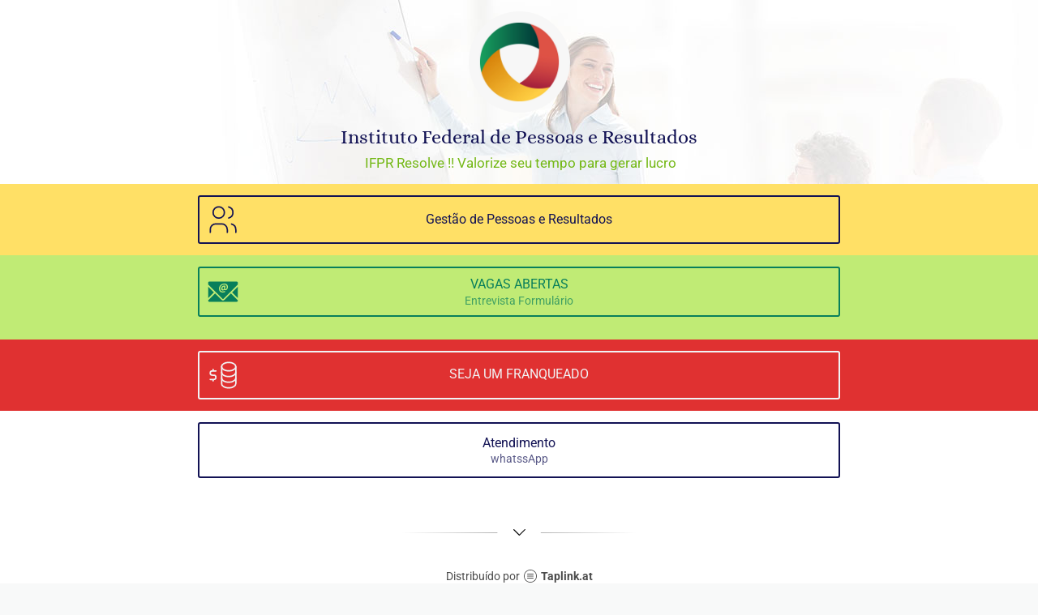

--- FILE ---
content_type: text/html; charset=utf-8
request_url: https://taplink.cc/institutofederalpessoaseresultados
body_size: 2046
content:
<!DOCTYPE html> <html prefix="og: http://ogp.me/ns#" lang="pt-br" data-format-date="d.m.Y" data-format-datetime="d.m.Y H:i"> <head> <title>Institutofederalpessoaseresultados at Taplink</title>    <meta name=viewport content="width=device-width, user-scalable=no, initial-scale=1, maximum-scale=1, shrink-to-fit=no"/> <meta name=HandheldFriendly content=true> <meta http-equiv=Content-Type content='text/html; charset=utf-8'>     <link type='text/css' rel=stylesheet href='//us.x.taplink.st/s/css/frontend.css?1.2.9995'>      <link rel=icon href="https://taplink.st/a/5/b/e/8/764030.jpg?5">  <link rel=apple-touch-icon sizes=300x300 href="https://taplink.st/a/5/b/e/8/764030.jpg?5"/>  <link rel=canonical href="https://taplink.cc/institutofederalpessoaseresultados"/> <meta name=format-detection content="telephone=no"/> <meta name=referrer content=always> <link rel=image_src href="https://taplink.st/a/5/b/e/8/764030.jpg?5"/> <meta property="og:image" content="https://taplink.st/a/5/b/e/8/764030.jpg?5"> <meta property="og:type" content=website /> <meta property="og:title" content="Institutofederalpessoaseresultados at Taplink"/>  <meta property="og:url" content="https://taplink.cc/institutofederalpessoaseresultados"/> <meta property="og:site_name" content="Taplink"/> <link rel="manifest" href="/7b36507e7749680.webmanifest"> </head> <body> <div class="main base-theme main-theme">    <style> html {min-height: 100%}</style> <script>
	window.account = {"account_id":7404158,"language_id":8,"language_code":"pt-br","language_code_account":"pt-br","main_page_id":9784925,"profile_id":7749680,"is_hidelink":false,"is_plus":0,"is_trial":0,"is_full_trial":0,"tariff_current":"basic","utc_timezone":3,"currency_id":18,"plan_until":null,"nickname":"institutofederalpessoaseresultados","has_nickname":1,"profile_link":"https://taplink.cc/institutofederalpessoaseresultados","theme":{"heading":{"font":"14","color":"#121254","weight":"1","brightness":"dark"},"screen":{"font":"0","weight":200,"bg":null,"gradient":null},"avatar":{"title":{"color":"#121254","font":0},"bio":{"color":"#121254","font":0}},"link":{"bg":"#121254","color":"#121254","font":"0","subtitle":{"color":"#121254","font":"0"},"transparent":100},"bg":{"position":"50% 0%","repeat":"no-repeat","picture":{"link":"/s/i/themes/555935.jpg","width":2048,"height":450},"color":"#ffffff"},"block":{"pictures":{"title":"#121254","button_text":"#121254","nav":"#121254"}},"sections":{"_":1,"p":{"bg":{"color":"#f4f4f6"}}}},"menu":null,"menu_items":null,"addons":{"codes":[{"cb":"yandexMetrikaInit","cookie":"analytics","data":{"id":44929738,"simple":true}}]},"locales":{"pages":"pt-br"},"avatar":{"path":"5/b/e/8/","title":"","bio":"","a":"125:jpg?5","is_hide_text":1},"currency":{"title":"R$","code":"BRL","format":"%c%p","precision":2},"products":[],"username":"institutofederalpessoaseresultados","current_page_id":9784925,"widgets":[],"custom_domain":false,"domain":"taplink.at","client":{"country":"us","timestamp":1768631296},"locale":{"formats":{"date":"d.m.Y"},"current":"pt-br","direction":"ltr"},"number":{"decimal":".","thousands":",","precision":2},"weight":{"decimal":".","thousands":",","precision":3},"ts":"8e93d677","html":""};
	window.data = {"page_id":9784925,"fields":[{"section":null,"items":[{"block_type_name":"avatar","block_type_id":8,"options":[],"block_id":"045d6ddeaa1b453d9b8c4cd1f1c375cc","addon_target":null},{"block_type_name":"text","block_type_id":1,"options":{"text":"Instituto Federal de Pessoas e Resultados","text_size":"h3","text_align":"center"},"block_id":"2fcd4381f9614684bf5f1fe3d9836c83","addon_target":null},{"block_type_name":"text","block_type_id":1,"options":{"text":"&nbsp;IFPR Resolve !! Valorize seu tempo para gerar lucro","text_align":"center","color":"#74b816"},"block_id":"0afe1c93f71a407b926101c3f1e301e6","addon_target":null}]},{"section":{"bg":{"color":"#ffe066"},"blocks":["b41a36accfe0456b96a3dc709769eaf6"],"id":"p","section_id":5330202},"items":[{"block_type_name":"link","block_type_id":2,"options":{"title":"Gestão de Pessoas e Resultados ","value":"https://ifpr.com.br/","thumb":{"t":"i","i":"tabler/users"}},"block_id":"b41a36accfe0456b96a3dc709769eaf6","addon_target":["form","link"],"stat":"000b70"}]},{"section":{"link":{"color":"#087f5b","bg":"#087f5b","subtitle":{"color":"#087f5b"}},"bg":{"color":"#c0eb75"},"padding":{"bottom":2},"blocks":["81942efba8e04187a619424ee6c9860f"],"id":"p","section_id":5330199},"items":[{"block_type_name":"link","block_type_id":2,"options":{"title":"VAGAS ABERTAS ","subtitle":"Entrevista Formulário ","value":"https://forms.gle/oAKkSM1EMb8XPM5u6","animation":"blink","thumb":{"t":"i","i":"icofont/email"}},"block_id":"81942efba8e04187a619424ee6c9860f","addon_target":["form","link"],"stat":"4088b3"}]},{"section":{"link":{"color":"#f1f3f5","bg":"#f1f3f5","subtitle":{"color":"#f1f3f5"}},"bg":{"color":"#e03131"},"blocks":["1624fc6d6d6d4f5990d9a8ee61ae74f3"],"id":"p","section_id":5330127},"items":[{"block_type_name":"link","block_type_id":2,"options":{"title":"SEJA UM FRANQUEADO","subtitle":" ","value":"https://wa.me/556236073606?text=Ola%20vim%20pelo%20instagram%20e%20quero%20saber%20mais%20sobre%20a%20IFPR","animation":"blink","thumb":{"t":"i","i":"tabler/businessplan"},"design":{"on":0}},"block_id":"1624fc6d6d6d4f5990d9a8ee61ae74f3","addon_target":["form","link"],"stat":"e507c4"}]},{"section":null,"items":[{"block_type_name":"link","block_type_id":2,"options":{"title":"Atendimento ","subtitle":"whatssApp","value":"https://wa.me/556236073606?text=Ola%20vim%20pelo%20instagram%20e%20quero%20saber%20mais%20sobre%20a%20IFPR"},"block_id":"6da06bc6e3a9410793a36def5a743124","addon_target":["form","link"],"stat":"ef1634"},{"block_type_name":"text","block_type_id":1,"options":{"text":"<b>&nbsp; &nbsp; &nbsp; &nbsp; &nbsp;</b>","text_align":"center","color":"#e9ecef"},"block_id":"70eeb014d26a11ecaefaac1f6bd74bd8","addon_target":null},{"block_type_name":"break","block_type_id":5,"options":{"icon":"legacy/chevron-down","fading":true},"block_id":"e40650e3fd774f5cac7a50e52ff92f2e","addon_target":null}]}],"options":{"valign":"bottom"}};
</script> <script type='text/javascript' src='//us.x.taplink.st/s/js/frontend.js?1.2.9995'></script> <div class="page vue"> <router-view></router-view> </div> </div> </body> </html>

--- FILE ---
content_type: image/svg+xml
request_url: https://taplink.cc/s/icons/tabler/businessplan.svg
body_size: 284
content:
<svg xmlns="http://www.w3.org/2000/svg" width="24" height="24" viewbox="0 0 24 24" stroke-width="1" stroke="#000" fill="none" stroke-linecap="round" stroke-linejoin="round"><ellipse cx="16" cy="6" rx="5" ry="3"/><path d="M11 6v4c0 1.657 2.239 3 5 3s5-1.343 5-3V6"/><path d="M11 10v4c0 1.657 2.239 3 5 3s5-1.343 5-3v-4"/><path d="M11 14v4c0 1.657 2.239 3 5 3s5-1.343 5-3v-4M7 9H4.5a1.5 1.5 0 0 0 0 3h1a1.5 1.5 0 0 1 0 3H3m2 0v1m0-8v1"/></svg>